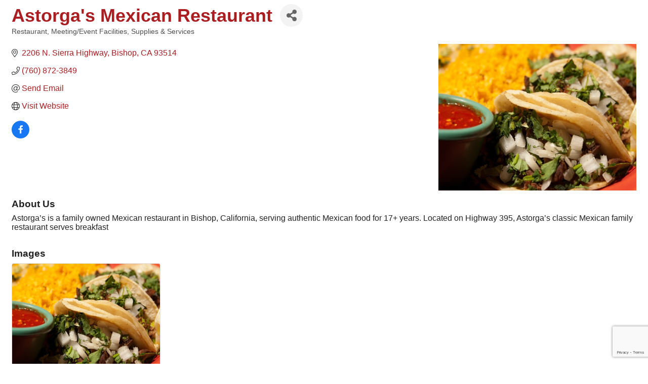

--- FILE ---
content_type: text/html; charset=utf-8
request_url: https://www.google.com/recaptcha/enterprise/anchor?ar=1&k=6LfI_T8rAAAAAMkWHrLP_GfSf3tLy9tKa839wcWa&co=aHR0cHM6Ly9tZW1iZXJzLmJpc2hvcGNoYW1iZXJvZmNvbW1lcmNlLmNvbTo0NDM.&hl=en&v=PoyoqOPhxBO7pBk68S4YbpHZ&size=invisible&anchor-ms=20000&execute-ms=30000&cb=1lbicdwobmp7
body_size: 48921
content:
<!DOCTYPE HTML><html dir="ltr" lang="en"><head><meta http-equiv="Content-Type" content="text/html; charset=UTF-8">
<meta http-equiv="X-UA-Compatible" content="IE=edge">
<title>reCAPTCHA</title>
<style type="text/css">
/* cyrillic-ext */
@font-face {
  font-family: 'Roboto';
  font-style: normal;
  font-weight: 400;
  font-stretch: 100%;
  src: url(//fonts.gstatic.com/s/roboto/v48/KFO7CnqEu92Fr1ME7kSn66aGLdTylUAMa3GUBHMdazTgWw.woff2) format('woff2');
  unicode-range: U+0460-052F, U+1C80-1C8A, U+20B4, U+2DE0-2DFF, U+A640-A69F, U+FE2E-FE2F;
}
/* cyrillic */
@font-face {
  font-family: 'Roboto';
  font-style: normal;
  font-weight: 400;
  font-stretch: 100%;
  src: url(//fonts.gstatic.com/s/roboto/v48/KFO7CnqEu92Fr1ME7kSn66aGLdTylUAMa3iUBHMdazTgWw.woff2) format('woff2');
  unicode-range: U+0301, U+0400-045F, U+0490-0491, U+04B0-04B1, U+2116;
}
/* greek-ext */
@font-face {
  font-family: 'Roboto';
  font-style: normal;
  font-weight: 400;
  font-stretch: 100%;
  src: url(//fonts.gstatic.com/s/roboto/v48/KFO7CnqEu92Fr1ME7kSn66aGLdTylUAMa3CUBHMdazTgWw.woff2) format('woff2');
  unicode-range: U+1F00-1FFF;
}
/* greek */
@font-face {
  font-family: 'Roboto';
  font-style: normal;
  font-weight: 400;
  font-stretch: 100%;
  src: url(//fonts.gstatic.com/s/roboto/v48/KFO7CnqEu92Fr1ME7kSn66aGLdTylUAMa3-UBHMdazTgWw.woff2) format('woff2');
  unicode-range: U+0370-0377, U+037A-037F, U+0384-038A, U+038C, U+038E-03A1, U+03A3-03FF;
}
/* math */
@font-face {
  font-family: 'Roboto';
  font-style: normal;
  font-weight: 400;
  font-stretch: 100%;
  src: url(//fonts.gstatic.com/s/roboto/v48/KFO7CnqEu92Fr1ME7kSn66aGLdTylUAMawCUBHMdazTgWw.woff2) format('woff2');
  unicode-range: U+0302-0303, U+0305, U+0307-0308, U+0310, U+0312, U+0315, U+031A, U+0326-0327, U+032C, U+032F-0330, U+0332-0333, U+0338, U+033A, U+0346, U+034D, U+0391-03A1, U+03A3-03A9, U+03B1-03C9, U+03D1, U+03D5-03D6, U+03F0-03F1, U+03F4-03F5, U+2016-2017, U+2034-2038, U+203C, U+2040, U+2043, U+2047, U+2050, U+2057, U+205F, U+2070-2071, U+2074-208E, U+2090-209C, U+20D0-20DC, U+20E1, U+20E5-20EF, U+2100-2112, U+2114-2115, U+2117-2121, U+2123-214F, U+2190, U+2192, U+2194-21AE, U+21B0-21E5, U+21F1-21F2, U+21F4-2211, U+2213-2214, U+2216-22FF, U+2308-230B, U+2310, U+2319, U+231C-2321, U+2336-237A, U+237C, U+2395, U+239B-23B7, U+23D0, U+23DC-23E1, U+2474-2475, U+25AF, U+25B3, U+25B7, U+25BD, U+25C1, U+25CA, U+25CC, U+25FB, U+266D-266F, U+27C0-27FF, U+2900-2AFF, U+2B0E-2B11, U+2B30-2B4C, U+2BFE, U+3030, U+FF5B, U+FF5D, U+1D400-1D7FF, U+1EE00-1EEFF;
}
/* symbols */
@font-face {
  font-family: 'Roboto';
  font-style: normal;
  font-weight: 400;
  font-stretch: 100%;
  src: url(//fonts.gstatic.com/s/roboto/v48/KFO7CnqEu92Fr1ME7kSn66aGLdTylUAMaxKUBHMdazTgWw.woff2) format('woff2');
  unicode-range: U+0001-000C, U+000E-001F, U+007F-009F, U+20DD-20E0, U+20E2-20E4, U+2150-218F, U+2190, U+2192, U+2194-2199, U+21AF, U+21E6-21F0, U+21F3, U+2218-2219, U+2299, U+22C4-22C6, U+2300-243F, U+2440-244A, U+2460-24FF, U+25A0-27BF, U+2800-28FF, U+2921-2922, U+2981, U+29BF, U+29EB, U+2B00-2BFF, U+4DC0-4DFF, U+FFF9-FFFB, U+10140-1018E, U+10190-1019C, U+101A0, U+101D0-101FD, U+102E0-102FB, U+10E60-10E7E, U+1D2C0-1D2D3, U+1D2E0-1D37F, U+1F000-1F0FF, U+1F100-1F1AD, U+1F1E6-1F1FF, U+1F30D-1F30F, U+1F315, U+1F31C, U+1F31E, U+1F320-1F32C, U+1F336, U+1F378, U+1F37D, U+1F382, U+1F393-1F39F, U+1F3A7-1F3A8, U+1F3AC-1F3AF, U+1F3C2, U+1F3C4-1F3C6, U+1F3CA-1F3CE, U+1F3D4-1F3E0, U+1F3ED, U+1F3F1-1F3F3, U+1F3F5-1F3F7, U+1F408, U+1F415, U+1F41F, U+1F426, U+1F43F, U+1F441-1F442, U+1F444, U+1F446-1F449, U+1F44C-1F44E, U+1F453, U+1F46A, U+1F47D, U+1F4A3, U+1F4B0, U+1F4B3, U+1F4B9, U+1F4BB, U+1F4BF, U+1F4C8-1F4CB, U+1F4D6, U+1F4DA, U+1F4DF, U+1F4E3-1F4E6, U+1F4EA-1F4ED, U+1F4F7, U+1F4F9-1F4FB, U+1F4FD-1F4FE, U+1F503, U+1F507-1F50B, U+1F50D, U+1F512-1F513, U+1F53E-1F54A, U+1F54F-1F5FA, U+1F610, U+1F650-1F67F, U+1F687, U+1F68D, U+1F691, U+1F694, U+1F698, U+1F6AD, U+1F6B2, U+1F6B9-1F6BA, U+1F6BC, U+1F6C6-1F6CF, U+1F6D3-1F6D7, U+1F6E0-1F6EA, U+1F6F0-1F6F3, U+1F6F7-1F6FC, U+1F700-1F7FF, U+1F800-1F80B, U+1F810-1F847, U+1F850-1F859, U+1F860-1F887, U+1F890-1F8AD, U+1F8B0-1F8BB, U+1F8C0-1F8C1, U+1F900-1F90B, U+1F93B, U+1F946, U+1F984, U+1F996, U+1F9E9, U+1FA00-1FA6F, U+1FA70-1FA7C, U+1FA80-1FA89, U+1FA8F-1FAC6, U+1FACE-1FADC, U+1FADF-1FAE9, U+1FAF0-1FAF8, U+1FB00-1FBFF;
}
/* vietnamese */
@font-face {
  font-family: 'Roboto';
  font-style: normal;
  font-weight: 400;
  font-stretch: 100%;
  src: url(//fonts.gstatic.com/s/roboto/v48/KFO7CnqEu92Fr1ME7kSn66aGLdTylUAMa3OUBHMdazTgWw.woff2) format('woff2');
  unicode-range: U+0102-0103, U+0110-0111, U+0128-0129, U+0168-0169, U+01A0-01A1, U+01AF-01B0, U+0300-0301, U+0303-0304, U+0308-0309, U+0323, U+0329, U+1EA0-1EF9, U+20AB;
}
/* latin-ext */
@font-face {
  font-family: 'Roboto';
  font-style: normal;
  font-weight: 400;
  font-stretch: 100%;
  src: url(//fonts.gstatic.com/s/roboto/v48/KFO7CnqEu92Fr1ME7kSn66aGLdTylUAMa3KUBHMdazTgWw.woff2) format('woff2');
  unicode-range: U+0100-02BA, U+02BD-02C5, U+02C7-02CC, U+02CE-02D7, U+02DD-02FF, U+0304, U+0308, U+0329, U+1D00-1DBF, U+1E00-1E9F, U+1EF2-1EFF, U+2020, U+20A0-20AB, U+20AD-20C0, U+2113, U+2C60-2C7F, U+A720-A7FF;
}
/* latin */
@font-face {
  font-family: 'Roboto';
  font-style: normal;
  font-weight: 400;
  font-stretch: 100%;
  src: url(//fonts.gstatic.com/s/roboto/v48/KFO7CnqEu92Fr1ME7kSn66aGLdTylUAMa3yUBHMdazQ.woff2) format('woff2');
  unicode-range: U+0000-00FF, U+0131, U+0152-0153, U+02BB-02BC, U+02C6, U+02DA, U+02DC, U+0304, U+0308, U+0329, U+2000-206F, U+20AC, U+2122, U+2191, U+2193, U+2212, U+2215, U+FEFF, U+FFFD;
}
/* cyrillic-ext */
@font-face {
  font-family: 'Roboto';
  font-style: normal;
  font-weight: 500;
  font-stretch: 100%;
  src: url(//fonts.gstatic.com/s/roboto/v48/KFO7CnqEu92Fr1ME7kSn66aGLdTylUAMa3GUBHMdazTgWw.woff2) format('woff2');
  unicode-range: U+0460-052F, U+1C80-1C8A, U+20B4, U+2DE0-2DFF, U+A640-A69F, U+FE2E-FE2F;
}
/* cyrillic */
@font-face {
  font-family: 'Roboto';
  font-style: normal;
  font-weight: 500;
  font-stretch: 100%;
  src: url(//fonts.gstatic.com/s/roboto/v48/KFO7CnqEu92Fr1ME7kSn66aGLdTylUAMa3iUBHMdazTgWw.woff2) format('woff2');
  unicode-range: U+0301, U+0400-045F, U+0490-0491, U+04B0-04B1, U+2116;
}
/* greek-ext */
@font-face {
  font-family: 'Roboto';
  font-style: normal;
  font-weight: 500;
  font-stretch: 100%;
  src: url(//fonts.gstatic.com/s/roboto/v48/KFO7CnqEu92Fr1ME7kSn66aGLdTylUAMa3CUBHMdazTgWw.woff2) format('woff2');
  unicode-range: U+1F00-1FFF;
}
/* greek */
@font-face {
  font-family: 'Roboto';
  font-style: normal;
  font-weight: 500;
  font-stretch: 100%;
  src: url(//fonts.gstatic.com/s/roboto/v48/KFO7CnqEu92Fr1ME7kSn66aGLdTylUAMa3-UBHMdazTgWw.woff2) format('woff2');
  unicode-range: U+0370-0377, U+037A-037F, U+0384-038A, U+038C, U+038E-03A1, U+03A3-03FF;
}
/* math */
@font-face {
  font-family: 'Roboto';
  font-style: normal;
  font-weight: 500;
  font-stretch: 100%;
  src: url(//fonts.gstatic.com/s/roboto/v48/KFO7CnqEu92Fr1ME7kSn66aGLdTylUAMawCUBHMdazTgWw.woff2) format('woff2');
  unicode-range: U+0302-0303, U+0305, U+0307-0308, U+0310, U+0312, U+0315, U+031A, U+0326-0327, U+032C, U+032F-0330, U+0332-0333, U+0338, U+033A, U+0346, U+034D, U+0391-03A1, U+03A3-03A9, U+03B1-03C9, U+03D1, U+03D5-03D6, U+03F0-03F1, U+03F4-03F5, U+2016-2017, U+2034-2038, U+203C, U+2040, U+2043, U+2047, U+2050, U+2057, U+205F, U+2070-2071, U+2074-208E, U+2090-209C, U+20D0-20DC, U+20E1, U+20E5-20EF, U+2100-2112, U+2114-2115, U+2117-2121, U+2123-214F, U+2190, U+2192, U+2194-21AE, U+21B0-21E5, U+21F1-21F2, U+21F4-2211, U+2213-2214, U+2216-22FF, U+2308-230B, U+2310, U+2319, U+231C-2321, U+2336-237A, U+237C, U+2395, U+239B-23B7, U+23D0, U+23DC-23E1, U+2474-2475, U+25AF, U+25B3, U+25B7, U+25BD, U+25C1, U+25CA, U+25CC, U+25FB, U+266D-266F, U+27C0-27FF, U+2900-2AFF, U+2B0E-2B11, U+2B30-2B4C, U+2BFE, U+3030, U+FF5B, U+FF5D, U+1D400-1D7FF, U+1EE00-1EEFF;
}
/* symbols */
@font-face {
  font-family: 'Roboto';
  font-style: normal;
  font-weight: 500;
  font-stretch: 100%;
  src: url(//fonts.gstatic.com/s/roboto/v48/KFO7CnqEu92Fr1ME7kSn66aGLdTylUAMaxKUBHMdazTgWw.woff2) format('woff2');
  unicode-range: U+0001-000C, U+000E-001F, U+007F-009F, U+20DD-20E0, U+20E2-20E4, U+2150-218F, U+2190, U+2192, U+2194-2199, U+21AF, U+21E6-21F0, U+21F3, U+2218-2219, U+2299, U+22C4-22C6, U+2300-243F, U+2440-244A, U+2460-24FF, U+25A0-27BF, U+2800-28FF, U+2921-2922, U+2981, U+29BF, U+29EB, U+2B00-2BFF, U+4DC0-4DFF, U+FFF9-FFFB, U+10140-1018E, U+10190-1019C, U+101A0, U+101D0-101FD, U+102E0-102FB, U+10E60-10E7E, U+1D2C0-1D2D3, U+1D2E0-1D37F, U+1F000-1F0FF, U+1F100-1F1AD, U+1F1E6-1F1FF, U+1F30D-1F30F, U+1F315, U+1F31C, U+1F31E, U+1F320-1F32C, U+1F336, U+1F378, U+1F37D, U+1F382, U+1F393-1F39F, U+1F3A7-1F3A8, U+1F3AC-1F3AF, U+1F3C2, U+1F3C4-1F3C6, U+1F3CA-1F3CE, U+1F3D4-1F3E0, U+1F3ED, U+1F3F1-1F3F3, U+1F3F5-1F3F7, U+1F408, U+1F415, U+1F41F, U+1F426, U+1F43F, U+1F441-1F442, U+1F444, U+1F446-1F449, U+1F44C-1F44E, U+1F453, U+1F46A, U+1F47D, U+1F4A3, U+1F4B0, U+1F4B3, U+1F4B9, U+1F4BB, U+1F4BF, U+1F4C8-1F4CB, U+1F4D6, U+1F4DA, U+1F4DF, U+1F4E3-1F4E6, U+1F4EA-1F4ED, U+1F4F7, U+1F4F9-1F4FB, U+1F4FD-1F4FE, U+1F503, U+1F507-1F50B, U+1F50D, U+1F512-1F513, U+1F53E-1F54A, U+1F54F-1F5FA, U+1F610, U+1F650-1F67F, U+1F687, U+1F68D, U+1F691, U+1F694, U+1F698, U+1F6AD, U+1F6B2, U+1F6B9-1F6BA, U+1F6BC, U+1F6C6-1F6CF, U+1F6D3-1F6D7, U+1F6E0-1F6EA, U+1F6F0-1F6F3, U+1F6F7-1F6FC, U+1F700-1F7FF, U+1F800-1F80B, U+1F810-1F847, U+1F850-1F859, U+1F860-1F887, U+1F890-1F8AD, U+1F8B0-1F8BB, U+1F8C0-1F8C1, U+1F900-1F90B, U+1F93B, U+1F946, U+1F984, U+1F996, U+1F9E9, U+1FA00-1FA6F, U+1FA70-1FA7C, U+1FA80-1FA89, U+1FA8F-1FAC6, U+1FACE-1FADC, U+1FADF-1FAE9, U+1FAF0-1FAF8, U+1FB00-1FBFF;
}
/* vietnamese */
@font-face {
  font-family: 'Roboto';
  font-style: normal;
  font-weight: 500;
  font-stretch: 100%;
  src: url(//fonts.gstatic.com/s/roboto/v48/KFO7CnqEu92Fr1ME7kSn66aGLdTylUAMa3OUBHMdazTgWw.woff2) format('woff2');
  unicode-range: U+0102-0103, U+0110-0111, U+0128-0129, U+0168-0169, U+01A0-01A1, U+01AF-01B0, U+0300-0301, U+0303-0304, U+0308-0309, U+0323, U+0329, U+1EA0-1EF9, U+20AB;
}
/* latin-ext */
@font-face {
  font-family: 'Roboto';
  font-style: normal;
  font-weight: 500;
  font-stretch: 100%;
  src: url(//fonts.gstatic.com/s/roboto/v48/KFO7CnqEu92Fr1ME7kSn66aGLdTylUAMa3KUBHMdazTgWw.woff2) format('woff2');
  unicode-range: U+0100-02BA, U+02BD-02C5, U+02C7-02CC, U+02CE-02D7, U+02DD-02FF, U+0304, U+0308, U+0329, U+1D00-1DBF, U+1E00-1E9F, U+1EF2-1EFF, U+2020, U+20A0-20AB, U+20AD-20C0, U+2113, U+2C60-2C7F, U+A720-A7FF;
}
/* latin */
@font-face {
  font-family: 'Roboto';
  font-style: normal;
  font-weight: 500;
  font-stretch: 100%;
  src: url(//fonts.gstatic.com/s/roboto/v48/KFO7CnqEu92Fr1ME7kSn66aGLdTylUAMa3yUBHMdazQ.woff2) format('woff2');
  unicode-range: U+0000-00FF, U+0131, U+0152-0153, U+02BB-02BC, U+02C6, U+02DA, U+02DC, U+0304, U+0308, U+0329, U+2000-206F, U+20AC, U+2122, U+2191, U+2193, U+2212, U+2215, U+FEFF, U+FFFD;
}
/* cyrillic-ext */
@font-face {
  font-family: 'Roboto';
  font-style: normal;
  font-weight: 900;
  font-stretch: 100%;
  src: url(//fonts.gstatic.com/s/roboto/v48/KFO7CnqEu92Fr1ME7kSn66aGLdTylUAMa3GUBHMdazTgWw.woff2) format('woff2');
  unicode-range: U+0460-052F, U+1C80-1C8A, U+20B4, U+2DE0-2DFF, U+A640-A69F, U+FE2E-FE2F;
}
/* cyrillic */
@font-face {
  font-family: 'Roboto';
  font-style: normal;
  font-weight: 900;
  font-stretch: 100%;
  src: url(//fonts.gstatic.com/s/roboto/v48/KFO7CnqEu92Fr1ME7kSn66aGLdTylUAMa3iUBHMdazTgWw.woff2) format('woff2');
  unicode-range: U+0301, U+0400-045F, U+0490-0491, U+04B0-04B1, U+2116;
}
/* greek-ext */
@font-face {
  font-family: 'Roboto';
  font-style: normal;
  font-weight: 900;
  font-stretch: 100%;
  src: url(//fonts.gstatic.com/s/roboto/v48/KFO7CnqEu92Fr1ME7kSn66aGLdTylUAMa3CUBHMdazTgWw.woff2) format('woff2');
  unicode-range: U+1F00-1FFF;
}
/* greek */
@font-face {
  font-family: 'Roboto';
  font-style: normal;
  font-weight: 900;
  font-stretch: 100%;
  src: url(//fonts.gstatic.com/s/roboto/v48/KFO7CnqEu92Fr1ME7kSn66aGLdTylUAMa3-UBHMdazTgWw.woff2) format('woff2');
  unicode-range: U+0370-0377, U+037A-037F, U+0384-038A, U+038C, U+038E-03A1, U+03A3-03FF;
}
/* math */
@font-face {
  font-family: 'Roboto';
  font-style: normal;
  font-weight: 900;
  font-stretch: 100%;
  src: url(//fonts.gstatic.com/s/roboto/v48/KFO7CnqEu92Fr1ME7kSn66aGLdTylUAMawCUBHMdazTgWw.woff2) format('woff2');
  unicode-range: U+0302-0303, U+0305, U+0307-0308, U+0310, U+0312, U+0315, U+031A, U+0326-0327, U+032C, U+032F-0330, U+0332-0333, U+0338, U+033A, U+0346, U+034D, U+0391-03A1, U+03A3-03A9, U+03B1-03C9, U+03D1, U+03D5-03D6, U+03F0-03F1, U+03F4-03F5, U+2016-2017, U+2034-2038, U+203C, U+2040, U+2043, U+2047, U+2050, U+2057, U+205F, U+2070-2071, U+2074-208E, U+2090-209C, U+20D0-20DC, U+20E1, U+20E5-20EF, U+2100-2112, U+2114-2115, U+2117-2121, U+2123-214F, U+2190, U+2192, U+2194-21AE, U+21B0-21E5, U+21F1-21F2, U+21F4-2211, U+2213-2214, U+2216-22FF, U+2308-230B, U+2310, U+2319, U+231C-2321, U+2336-237A, U+237C, U+2395, U+239B-23B7, U+23D0, U+23DC-23E1, U+2474-2475, U+25AF, U+25B3, U+25B7, U+25BD, U+25C1, U+25CA, U+25CC, U+25FB, U+266D-266F, U+27C0-27FF, U+2900-2AFF, U+2B0E-2B11, U+2B30-2B4C, U+2BFE, U+3030, U+FF5B, U+FF5D, U+1D400-1D7FF, U+1EE00-1EEFF;
}
/* symbols */
@font-face {
  font-family: 'Roboto';
  font-style: normal;
  font-weight: 900;
  font-stretch: 100%;
  src: url(//fonts.gstatic.com/s/roboto/v48/KFO7CnqEu92Fr1ME7kSn66aGLdTylUAMaxKUBHMdazTgWw.woff2) format('woff2');
  unicode-range: U+0001-000C, U+000E-001F, U+007F-009F, U+20DD-20E0, U+20E2-20E4, U+2150-218F, U+2190, U+2192, U+2194-2199, U+21AF, U+21E6-21F0, U+21F3, U+2218-2219, U+2299, U+22C4-22C6, U+2300-243F, U+2440-244A, U+2460-24FF, U+25A0-27BF, U+2800-28FF, U+2921-2922, U+2981, U+29BF, U+29EB, U+2B00-2BFF, U+4DC0-4DFF, U+FFF9-FFFB, U+10140-1018E, U+10190-1019C, U+101A0, U+101D0-101FD, U+102E0-102FB, U+10E60-10E7E, U+1D2C0-1D2D3, U+1D2E0-1D37F, U+1F000-1F0FF, U+1F100-1F1AD, U+1F1E6-1F1FF, U+1F30D-1F30F, U+1F315, U+1F31C, U+1F31E, U+1F320-1F32C, U+1F336, U+1F378, U+1F37D, U+1F382, U+1F393-1F39F, U+1F3A7-1F3A8, U+1F3AC-1F3AF, U+1F3C2, U+1F3C4-1F3C6, U+1F3CA-1F3CE, U+1F3D4-1F3E0, U+1F3ED, U+1F3F1-1F3F3, U+1F3F5-1F3F7, U+1F408, U+1F415, U+1F41F, U+1F426, U+1F43F, U+1F441-1F442, U+1F444, U+1F446-1F449, U+1F44C-1F44E, U+1F453, U+1F46A, U+1F47D, U+1F4A3, U+1F4B0, U+1F4B3, U+1F4B9, U+1F4BB, U+1F4BF, U+1F4C8-1F4CB, U+1F4D6, U+1F4DA, U+1F4DF, U+1F4E3-1F4E6, U+1F4EA-1F4ED, U+1F4F7, U+1F4F9-1F4FB, U+1F4FD-1F4FE, U+1F503, U+1F507-1F50B, U+1F50D, U+1F512-1F513, U+1F53E-1F54A, U+1F54F-1F5FA, U+1F610, U+1F650-1F67F, U+1F687, U+1F68D, U+1F691, U+1F694, U+1F698, U+1F6AD, U+1F6B2, U+1F6B9-1F6BA, U+1F6BC, U+1F6C6-1F6CF, U+1F6D3-1F6D7, U+1F6E0-1F6EA, U+1F6F0-1F6F3, U+1F6F7-1F6FC, U+1F700-1F7FF, U+1F800-1F80B, U+1F810-1F847, U+1F850-1F859, U+1F860-1F887, U+1F890-1F8AD, U+1F8B0-1F8BB, U+1F8C0-1F8C1, U+1F900-1F90B, U+1F93B, U+1F946, U+1F984, U+1F996, U+1F9E9, U+1FA00-1FA6F, U+1FA70-1FA7C, U+1FA80-1FA89, U+1FA8F-1FAC6, U+1FACE-1FADC, U+1FADF-1FAE9, U+1FAF0-1FAF8, U+1FB00-1FBFF;
}
/* vietnamese */
@font-face {
  font-family: 'Roboto';
  font-style: normal;
  font-weight: 900;
  font-stretch: 100%;
  src: url(//fonts.gstatic.com/s/roboto/v48/KFO7CnqEu92Fr1ME7kSn66aGLdTylUAMa3OUBHMdazTgWw.woff2) format('woff2');
  unicode-range: U+0102-0103, U+0110-0111, U+0128-0129, U+0168-0169, U+01A0-01A1, U+01AF-01B0, U+0300-0301, U+0303-0304, U+0308-0309, U+0323, U+0329, U+1EA0-1EF9, U+20AB;
}
/* latin-ext */
@font-face {
  font-family: 'Roboto';
  font-style: normal;
  font-weight: 900;
  font-stretch: 100%;
  src: url(//fonts.gstatic.com/s/roboto/v48/KFO7CnqEu92Fr1ME7kSn66aGLdTylUAMa3KUBHMdazTgWw.woff2) format('woff2');
  unicode-range: U+0100-02BA, U+02BD-02C5, U+02C7-02CC, U+02CE-02D7, U+02DD-02FF, U+0304, U+0308, U+0329, U+1D00-1DBF, U+1E00-1E9F, U+1EF2-1EFF, U+2020, U+20A0-20AB, U+20AD-20C0, U+2113, U+2C60-2C7F, U+A720-A7FF;
}
/* latin */
@font-face {
  font-family: 'Roboto';
  font-style: normal;
  font-weight: 900;
  font-stretch: 100%;
  src: url(//fonts.gstatic.com/s/roboto/v48/KFO7CnqEu92Fr1ME7kSn66aGLdTylUAMa3yUBHMdazQ.woff2) format('woff2');
  unicode-range: U+0000-00FF, U+0131, U+0152-0153, U+02BB-02BC, U+02C6, U+02DA, U+02DC, U+0304, U+0308, U+0329, U+2000-206F, U+20AC, U+2122, U+2191, U+2193, U+2212, U+2215, U+FEFF, U+FFFD;
}

</style>
<link rel="stylesheet" type="text/css" href="https://www.gstatic.com/recaptcha/releases/PoyoqOPhxBO7pBk68S4YbpHZ/styles__ltr.css">
<script nonce="OdO_5y_yG9bm1Aj76s8fEw" type="text/javascript">window['__recaptcha_api'] = 'https://www.google.com/recaptcha/enterprise/';</script>
<script type="text/javascript" src="https://www.gstatic.com/recaptcha/releases/PoyoqOPhxBO7pBk68S4YbpHZ/recaptcha__en.js" nonce="OdO_5y_yG9bm1Aj76s8fEw">
      
    </script></head>
<body><div id="rc-anchor-alert" class="rc-anchor-alert"></div>
<input type="hidden" id="recaptcha-token" value="[base64]">
<script type="text/javascript" nonce="OdO_5y_yG9bm1Aj76s8fEw">
      recaptcha.anchor.Main.init("[\x22ainput\x22,[\x22bgdata\x22,\x22\x22,\[base64]/[base64]/[base64]/ZyhXLGgpOnEoW04sMjEsbF0sVywwKSxoKSxmYWxzZSxmYWxzZSl9Y2F0Y2goayl7RygzNTgsVyk/[base64]/[base64]/[base64]/[base64]/[base64]/[base64]/[base64]/bmV3IEJbT10oRFswXSk6dz09Mj9uZXcgQltPXShEWzBdLERbMV0pOnc9PTM/bmV3IEJbT10oRFswXSxEWzFdLERbMl0pOnc9PTQ/[base64]/[base64]/[base64]/[base64]/[base64]\\u003d\x22,\[base64]\x22,\[base64]/[base64]/Di08aw4pLMCIrUAFSwrFhw4TChQLDsxjCjUt3w40MwpA3w5VvX8KoFEfDlkjDscKiwo5HKmNowq/[base64]/QzV3w5HDmg1Bw4LCkhzCnw5fWzvCo8OWcU7CscOTWMOzwqYnwpnCkVJjwoASw7piw6HCpsOqX3/Ch8Krw4vDhDvDrsOtw4vDgMKQdMKRw7fDkzopOsOxw4ZjFkEPwprDix7DkzcJKHrClBnCglhAPsO2DQEywrcVw6tdwqTCkQfDmgbClcOcaEZOd8O/ZRHDsH0BDE0+wr/[base64]/Dh0TCsMO/ecOlw7Ivw7QLc2bCkG3DvRRHVRTCmm7DuMKNMhzDv15Qw6jCm8Ohw5TCnltXw7FVN2PCmyVlw7vDpcOyKMOqSTI1KGnCg3vCk8Ohwo/ClsOCwrvDgcO7w5ZXw6rCusORcj0FwrhTwqHCiVnDoMOZw6IsbMOQw6kbJcKSwr1Tw4YzDGfDpsKkWcOifMOmwrnDuMOSwrZISlcYw4DDmH5vRnLCrsOoOCtxwrfChcK1woQFZ8OAHkVjOcKyDsOmwpfClcOhLcOWw5zDpsKxWcK4CsOadwV5w4Y/Twc7YsOiL2pBcQjCssKIw7QQfUFdAsKGwpnCrCgHCTB4C8Kkwo/Co8Ojw7XDrMKYPsOKw7nDmcK5fVDCvcO0w7nCtcKmwpRgZcKawrzCjz/DmGfCrMOsw43DqUPDgUoeLGoww4s5AcOiFMK2wodzw6Yrwq/[base64]/ChlPCisOfU2whJMKENMOYLA4qOMO3FcOPEcKUdcOdTypCGgEBQ8ONJyQceR7DlxNsw6F8bxxcU8OCHj7DpnIAw5wxw4QCcC90wp3Dg8KmajNuw4x8wohpw67DmmTCvlnDlcOfSDrClTjCvcO4JMO/[base64]/[base64]/Dmz8yD0wjUFMMw4lVw7PCqQbDp8KtelAEEAnDosKew5Ufw7JeQiTCp8OswpPDgcOrwqnChS7DgcO+w60jwpnDi8Kpw702OSXDmMK5Z8KZOMKGTMK7DsOqK8KCdQ5yYwLCiEXCt8OHd07CiMKMw53CnMOow5rCuTzCsCA/w57CnVgacyHDvncxw4zCpX7Dv0AbOirDiQldKcKmw6YjPk3DvsKiDsObw4HCvMO5w6zDrcOdwrwswpcGwrvCnA0TM2IFCcKXwrhuw5t4wqkqwovCkcOzMsK/D8OofXdqUFIewptaL8KmPcOIT8Oqw6Yqw5o1w7DCswpwbcOww6LDpMK5woAAwobCo3vDisKZYMKFGUAURHvCqsOKw7/DrMKYwqPCgTzDl0I4wrszfcK2wpXDpBTCosOMc8K9WmHDr8KYeRhww6XCrsOyHEXDhUtjwpvDsFc+A2l4FW5DwqB/URRFwrPCuC1NTU/[base64]/DgVxtOMOaAjLDrXTClcO5JGkcwoJYH8OfwpnCnVtXVm93wrnCixDDjcKvw53Cox/CvcKaMyvDhlEaw55Ew7rCuWTDiMO7w5/CjsK0W1F5KMOmUCxuw4zDqsO4OyMqw6pOwpnCi8K6T1UeLsOOw6YhJ8KKPj5yw6PDtMOfwrhLRMOib8Kxwqo1w5UlQMO8w6MTw7jCnMOgNG/CssOnw6pSwoAlw6fCjMK7JnsUHcKXLcKGE3/[base64]/[base64]/wpjCvWtow7cdw7IAw7vCu8O1XsKVPDnDtsKlw7LClcOTKsKFTy3DozNKTMOzLWhow4zDkhbDg8Oowp58Jg8fwo4tw5HClMOCwpDDhsKvw5AHfMOFw6hiwqTCt8OoGsKJw7IKdErDnBnCvsOiw7/[base64]/w73DikPDlsO/wr/Co8O4B8KmGsKmZcKFwrHDsMO6AsONw5HCucOJwpgKQBjDjFbDuEJzw7wzFMOWw6QhdsOjw4NyM8KpIsOZw6wNw6RlBxDChMKRbAzDmjjCmA/CjcK7DMObwq8Vwr3DpS9JPBkow49YwrJ+asKxeBfDrBxHWmzDtsKVw5pgQ8K4NsK5wpokVcO7w7dzMVc1wqfDvcOYEXbDnsO/wqXDgcKPUiVOw7thEEBTIx/[base64]/w5LChcOaw57DlsOyDyYTwqbCl8OdH2pmw4vDpXA8WMKqX15KSy7Dt8O8w7nCp8OFT8OrC34iwpR0Fh3CusOBcUnCgMKnFsKCW07CtsOzJQNbZ8OwRm/CsMOqScKQwrzCphRQwpXClXQODcOcEcOFanI2wr/DvQp4w78uG1IIbUgIPcORTkBgw6Ugw7zCoRF0agrCtRzCscK1f2kLw49qw7dNMMOjJ1Vww57CkcK0w5guwpHDtnzDvcOhARUhX3AKwokfTMK8w7TDjTM4w6LClWwLfCTDv8O8w6nCqcOHwogIworDiwxMwqHCgMOZS8KnwoA/[base64]/wpI4GGdxF8OzcDvDncObLFvChsKEw6dNwrEaN8O3w4x9esO/dxhGQ8OIwqjDpT1hw5PCr0vDpGHCmzfDm8KnwqlGw5TCoSfDkStiw4EhwoHDuMOCwpUPTnrCjMKGUhl1ZUdhwohSFHPCosOCWMKQBWMSwpdiwrhMJMKXV8KIw4LDrsKbwrDCv3F/RsKcNSXCg3RzTABYwpI5SjUQDsKJI31WRH1Nfj9pSwptLsO1GRB/wobDiG/Dh8KHw5slw7rDnz3DqHtwY8K1w77CmEw5VcK/NUnCq8OEwqk2w7vCu18hwo/CpsOew63DjMOcMMKBwpXDhlR2EsODwpJawp0EwqU9MkchPRIDNcKGwqLDq8KkG8OowobCkVZyw6vCv1k1wp5ww5phw5YwD8OGNcOpwqsbbMOew7IRSCQKw7wHCUllwq4YPcOOwoHDh0HDn8Kyw6jCom3Cn3/CicOGU8KQOsKswrJjwqcpL8OVwpoRVMOrwqg4w6bCtWPDl3gqaAPDoX8KJMK8w6HDksKnWBrCt0h3w48Nw5hzw4PDjDMHD2rCucOSwp8awpvDscK2w4JqTVE9wrPDt8O0wo7DusKUwrwKTcKIw4/CrMKiacO1D8OiER1dAcOLw5XDiikdwqHCuHo2w5diw6LDvj9SS8KtG8KyY8OkecOzw70gFcOQJi7Dv8OIHsK8w5ULXmzDi8Kww4fDkz7Cq1QGejFcPXc0wq/Cux3Dr1LDssKgHy7DjFrDs03ClU7ChsKKwrxQwpwTLh5bwqrCu1AWw6bDksOAwo7DuWI2w5zDmWI2GHZ2w6R2bcK5wrfDqkXDpEXDusONw6IZw4RAU8Okw6/[base64]/CkH/DuxHCn8K1NcOTwpN8W8OeFMKZP8ODJMKGdgfCjBlgC8KpOcK1CVMSwrrCtMOTw54gXsOBWjrCp8Ocw4XCtgEDesOmw7d0w5E5wrHDsGVHTcK/[base64]/[base64]/CrMOzfMOTMMKywqjCkMKvFcK1wrBpwqLDj8KvcBEmwqrDhmdowpIDAnpjwp7DjAfChE7DiMOTdiTCmcODdkU2Jysqwo0TKR0lXcO8Qw9nH0oyHxBgZcOcPMOuLcK/MMKrwqYMFsOXfsOzWGnDtMO0XCLCmi/DgsO2a8OPQWByZ8K2aALCqMOCfsO3w7pufMOFREnCsjgZQMKZwrzDmk7DhsKuKgkdQTXDmyxdw7E3f8KSw4rDgTZqwrwgwr/DiSrDsFHCq2LDt8KAwo9+MsK9OMKTw792w43Cvg3CtcOOw6HCqsKFK8OFX8OBJhAcwpTCjxDDnD/Djnh+w6dVw4jCvMOSw71+F8KLecO3w4fDvcKkWsKNwr/[base64]/Dn8OUw6zCnCHCimjDssOLST/[base64]/DhcKqFwTCvMK2woXDgFwSwqbDjHHDj8K6wq/Cl03CvGsPA0Abw5fDqVrChVhDUsOKwoQmBRvDthcRTsOLw4bDj0NawoLCtsKLWjnCj2fCs8KIVMO2SUjDqsO8NxwofWkMUm8Fwo7CoBfCkTBfw5fCsy/ChF1ZAsKYwoTChGHDg1wjw57Dm8OSGj7CoMO0V8OEPk0YXjXDvCh/wqI6wpTDsC/DkXECwpHDssKiY8KjL8KHw7/[base64]/w7MWw5XCgmwUw71SBSZwOMKVJD/CgsKyw7vDuT/Cgjk+BzwWIMOARsKiwrrDvQNla1PCr8OUKcO1GmJxCwlRwqjClQ4jAXEaw67Dl8OHwp17wonDuGASf1oJwqzDlHZFwrfCqsKTw5QOw7FzC0DDssKVRcKXw75/LcOow6RGMgrDqsOKI8OpbMOFRj3CrkXCuwLDj0XCtMKvBcKhJsOiAFnDmx7DjSLDtMOqwp3ChcKmw7gDd8Ojw69GMgfDoVTCm0DDlmzDqS0WN1zCnsOUw5fCvsKjwr3Cpz5yF13Dk1tlVMOjwqTCp8K9w5/CqinCjksxCWBVdFlZAVzDrh7DisObwr7Cr8O7LcOEwrTDi8OjV1vDlGLDpXjDvsOsBMOkw5fCucKww4zCv8KMRyhcwqJzwpvDhwsowpLCk8Ouw6czw4lxwpvCrMKjeCTDv07DucOKwoIow6dMZsKAw6vClk/[base64]/DmDjDkVc2w55DwpHDocKWwosAGcKRwqpqw5FecDIvw4d1Akoaw7TDrlXDmsOdD8OeHsO7GkA9RD1kwo/ClsO1wptsW8Ohw7Yxw4FKw7jCrMOAHiJuNQDDj8OFw53ClxjDq8OWfsK8CcOZfTnCg8KvfcO3K8KfWybDjhADVV/CrcOiH8Kzw67CmMKWNcOUw4Ysw6sEwp3DnRwiUR3DgzLCsiATT8OfVcKRDMO1F8Kpc8Kmw7ENwpvDsA7CvsKNc8OTw6PDrlbCh8OZwo9TUmlTw54xw5/DhAXCti7ChQsdEsKQQsOWw5YDX8Kfw4A+FkDDkDBbw6zDqHTDiHV2FzPDjsODTcOMB8O1woY5w4dZPcKEFmNfwpjDg8OXw7LCt8KZNHQGPcOndMKKw6HDkMOWFcKqPcKWwqdnOMOzScOcUMOKHsOzTsO5wp/[base64]/[base64]/DucKgwogVw4VBwpEhTcOswoxjw4nCocKEMcKnMhnCncKwwpfDtsKAZsOdP8O0w7U5wrk3Z2g2wqHDi8OwwrjCuQ7DiMO9w5Ynw4DCtEDDnB1VfsOpw7bDjh1CcF7CugNqPcKpCsKMP8K2L07Dgi9Ywo/Co8OcGhXCuGokI8KzPMOHw7wFC3zCoz1gwqLDnjJGwoHCkwoFXMOib8OyQ23CvMOpwqXDrCrCg3MvDsKow5PDg8OALR3CosKrC8OPw4Ubf2fDvXsaw4DDqWsNw41vwrJbwqLCtsK/wqjCvREewr/[base64]/[base64]/bsKIw4zDqcKyK8K4QkPDiMOXZ8OIJcKCEFDCsMOuw4bCmgfDqylawokrRMK6woAdwrLCtsOoGRbCmsOuwoRRLBJcw49gZxNsw5hlcsKEwrLDmsOwO3c1El/[base64]/w7tpZHZMw6lrFcOpC2Y7w6jCoCLDqMKfwp5KwprDiMO2woTCnQNAO8KSwpTCg8KeQcKZKx/CtxfCtE7DosOoKcKxw60+wqXDnBk/wp9QwonCpE0gw5rDtWXDsMORwqbDq8KoC8KgVGsqw7nDpSMVEcKKwrdUwrFcw5tsMQk3VsK7w6FnZi1+w5IWw4/DgiwFRMO1dzFSJm/Cr1vCvw13wp0iw5HDrsK8CcK+dk8EesOKNMOGwrgjwq08OQ3Cl3p0BcK+E0LCrRbCusOMwpQMEcKDEMODw5hTw5ZMwrXDuS9/wos/[base64]/CoGxvK8OCwrE1QsOiw7FHRG1fCsORT8KYFGjDnCdowoBNw6/DicKLw6gjUsO8w6/CocOtwpDDoEDDlHVswqXClMK5wrvDoMO7UcK1wqEaBmlhbcOBw7/CkgkYMEnCncKhXltHwrTDtRdAwrdEdMK8MMK5S8OdUkk4DMOkw7TClF86wrgwasK7wrI/[base64]/CgRF+RMOxw4/CnhPCncORYcKpZcOjw5ARw61lPmIlw5LCjCbCgcOkHsKNw7NIw5xcDsOPwqJ7wp/DiyhDFT0MRDZ3w4NjXMOqw4dxw5TDlsO0w6sMw5HDuGTCkcKtwofDk2TDlSUmwqscLX7CsFlMw6/[base64]/DnsOTw5gKw7LDgMO1woJmEyshwp/Dt8OVY0rDl8OMTcK0wr8AGsOFbUMTTzPDncK4CsK2w6TClsOYZlnCtwvDrXbCpwx6bsO0KcO8w4/DicKuw7MdwrxGaDxCNcOmwpVbPcOyUknCr8Kgc1DDuD0Zckp1B3LCjsKGwqQgWibCtsKAV0fDkx3CvMKtw4dhEsOsw63CuMKzUsKORkvCjcOPw4ESw5vDisKgwovCjQHCmkw0wpoDwq42wpbCjsOAwqfDl8O/[base64]/EsK7wqPDh8OAwokQV8Kuw4plwp3CkWnChMOXwpLCscKPw4dGNMKtVcK9wo7DqxfCrMKswq4iEFsLN2rCpsKhQG4fLcOCdVjCjcOzwpTCrgEVw7/DqnTCt1fCvDdTFsKjwonCqFhaw5bCr2how4HCj33CiMOXO0Q2w5nCocK2w7TDjnrCrsOgAcOyWAEMTSZdSsK7wpPDjl9aHRnDrMO1wp/DrMKuOsKYw71bMQbCtcOfRHEZwrfClsOgw4Vqw5oYw4PChMKkQl4GRMOAFsOww4vCp8OXR8Kaw4gPIcKOwqrDiyRVWcKQbMOOE8O8dcKEazrCssOYXnozCjVqw6xqFg4EPcKUwo8cSAhIwpwlw73Cm1/DmE9yw5h9dRbDtMKrwpUrTcOuw48fw63DtVPDoW8iP1HCmcKXMMO8GnLCrF3Drx4zw7HCgWpFKcKew4dxWCnDlMOUwr7Dj8OSw4DCgcOtc8OwFMKjd8OFMMOTwqh0YsK0aRQkwrPCmlrDksKLAcO3w7M6dcO/UsK/w7lFw7MhwoPDncKVXybDqCLDiEMPwqrClArDrsO8ZcONwoMQbMKvXSlmw7MjesOGLzkYRl8bwrPCtMKCw6jDoXgKe8KGwrdrHW/DrgMpQcKcLMKDwoEbwph0w6xGw6HDmsKlDsO7c8K7woDDg2nDqGZ+wp/CtsK0J8OsUMO9T8O1TMKXCMOacsKHKBECBMOCGBp4NmQ/wrJXLsOYw5TCicK4wp3ChmjDtzHDssOdYsKGeCppwrg4MxByHcKuw5cTGMO+w73CqMOlLHM9RMKMwpXCkVVXwqvCqATDvQ4Fw7RlNDsvwofDmy9AOkDCnDFhw4/DszXDiVkSw6pMGMOtwprDoyXDhcKAwpZWwrPCsmtowo9OBsOIcMKWXcKaZ27DgC8AEBQeOsOfJAY8w6rDmm/ChMKkw5DCm8KgVgELw4Qbw6l/dyETwqnDrWvCtcKHEg3CtmzChRjCgMKjJgo/EUlAwr3CvcOvacOnwrXCqsOfCsKVdcKZYDrCvsKQJVPCo8KTM1wzwq4RRiBrw6hhwoNZB8OxwrBNw5DCusO8w4ELS07DsU1AFn7DswHDicKIw5DDt8OcLMOswprCtk0Jw75yQMKkw697Y2PCmsK/Q8KCwp0+wpwedXYlNcOWw7nDhMO/SsKEIsKTw6DCixpsw4LCkcKnN8K9Og/CjmUrw6vDssKpwobCiMKCwrpuUcOIw4YEFsKGO2YYwpnDnyMBQngcZSLCmXvCoRV6UmTCqMOmw6k1aMKPIw1Pw5RqR8K/[base64]/CnlPDpg7CiMKdFSUZIsOJw5Unw6jCu8OhwrMgwrhnw5MZR8Ovw6vDtsKPD2PClcOnwqgzw4/[base64]/Crn0pY8Kzw6fCoyIqEwXDmB9wDsKNa8OmcTnDk8O9wp4XdcKUIDRWw448w4zDvcObCzjDmBPDgsKLRWkrw6bDi8Kjw53CjMKkwpHDqWYawp/CuRrCt8OjGHlFbXYLwqTCu8OBw6TCp8KSw6UbcFl9eQEiwoTCjg/DimvCosOiw7fDrsKpaVjDvmzClMOow6LDj8KSwrUlDiXDlzlIAWXDoMKoPXnCq33CucOzwpjCkms7XRhpw4DDr1fCvjBkKnNaw73DsA19fGNVTcKAMcOVGhzCicKMF8OOw4ccTHBIwrXCo8OeAcK7PSUQRsOuw6LCikrCulo9wrDDusO5woHDqMOHwp/CrcK7woF+w5/CicK1IcK/wpXCnzR5w6wLUWnCrsKyw5zDiMOAIMKdehTDkcKlUjPDlG/DiMK4w4gXIcKfw6nDnHnDncKvNAAZNsKwaMO7wovDksK8wqc0wrLDtEg0w7rDtcK3w55vOcOtc8KZQlrDiMOdIcKcwoc4KAUNUcKSw4BowqR9GsKydsK6w7HCsSDCicKIKcOSRnLDk8OgS8OvacO5wpBYwoHCoMKBQixifsOcWB4Fw75/w4pQajMAZ8O0FDZGY8KnYArDu3bDnMKJw7dyw7LCnMKgw6DClMKnXWMKwrFKR8KlBnnDusKqwrt8X11+w4PCngPDtDIOA8KdwpZ3wosUcMKbfcKjwqvDuxZqKhlPDlzDhXrDu0XCh8OQw5jCnsOPEcOsGk9Kw53DpCAwRcKnw6TCkREydGTDoxdUwqFYMMKZPC/DgcOwBcKSUxtfMhQUPMK3AQPDjMKrw5oLGyQawrLCj2Z/wpLCt8O9Tz0STxxbw4xuwo3CrsOiw4vCli7Dt8OZLsOMwpDCli/DtXjDsFNTaMKoSDzDisOqMsOCwoZPwpnCszrCm8KVwrxlw7RRwpHCgXpfasKdHH8Gw61Jw7EywozCmisoR8Kzw6NhwrPDtMK9w7HDhyoBLXjCnsK3w58sw7PCkxJvQsOYIMKtw55Dw5wtTS/DpcOJwobDoBZFw7LCgGwzw6/CiW8rwr/Dm2F0woRpFgPCtV7Dp8KSwqTCusK2woxIw6HCp8KLdEvDm8KUKcOlwrJnw6wNw5/CskYTwrJAw5fDtQxjwrPDnMO7wpkYQjzDsSRQw4vCjELDmF/CvMOKGMKUcMKlworCjsKFwojCj8OeA8KTwprDq8KgwrQ1w6Z8NTE8VzQ8VMOMch/[base64]/CucKEw4nDgMKyJUkoU1XCuk5KwrXCqQLDrsOxEMO0LcOsDUFIFcOlwrTDhsOmwrJ2FMO/IcKBa8K2d8OOwotmwqxOw5nCiFMXwqjDlmJ/wp3CqT9nw4PDn29zXnx2XMKaw5Q/OMKABcOHZsOCA8OURk0QwpZoKDbDnsOrwoDDkWTCn347w5B7PcObDsKVwprDtkJjf8O3w4HClB1kw5vClcOOwppuwprCrcKOVTHCkMObGns+wqXDisK8w6ogwr0Uw7/DsBBTwqPDlnBCw4LCmMKWMMKbwppye8K9wrRew7YQw5nDk8O0wpBHCsOew4jCvMKCw51rwrfCi8Omw4XDnWzCjhdSCgbDq2tTRxpHI8OcUcOBw7IRwrN4w57DszcCw6kywr7DvBfDp8Kwwr/DucOjIsOCw79ywq5ZbEA4JMKiw4JFw6HCusOOwp3ChmvDtsO6ED42V8KbJix4WxEwTBHDtiJNw7rCkzdQAsKJCsKLw4DCkWDCp20hwqsUTMOsED9wwq11K1jDj8Kvw41pwohAcFTDriw+ccKPw6h9PMOfcG7CucK+wp/Dhg/DscOmwoN4w5dvUMOnRMKOw6jDscK3aDLDhsOPw5PCq8OpLTzCiQzCohhuwr84wp7CgcOwdU3DhzLCq8ObCQDCrsOowqd9BsOgw40gw6k/PRgJWcK6cn/CoMOdwrtLw4vCiMOXw5dMLBvDhQfCl1J3w7cbwqIYOCYrw5lcU3TDgCsiwrnDgMOXfBVKwqhGw4Mzw57DmBjChDTCrcOpw6nDlMKELgEARcKewqzDiQ7Dgi5cDcOMGcOjw7U8B8KhwrfCq8Kmw7zDksOuEFxSS0DDuH/DrcKLwobCrQRLw7PCtMOlXEbCosKmBsO+YMKPw7jDjGvCiHpldnfCuUoVwpHCnCdEeMKgJ8KpZGDCkGDCiXgNFMO5BsK/wpjCnWM2w7/CssK4w6FUKBzDpFZvHDfDuxQ9worDh3nCh0HCiypWwo0pwq/Cv0JhP1EMRsKmICoDNcO3w5onwrc4w68nwo8cKj7CmgAyC8OfbsKFw7PCs8KVw4TCl01hd8Oew791XcOVEhtmB20rwqUnwpd+wrfDh8KvIsKFwoPDoMO7TTcRfXTDocOwwokuw45owqXChCbCiMKWw5d9wrjCvyHClsOCCEEHBX/DmcOJVSUdw53DphXDmsOgw45oFXofwqt9BcK6RcOuw4sjwoZ+O8Klw5LCosOqFcK+w7tCHD/Dk1t4GcKXV0LCoVYJwrXCpEUpw5FzMcOKZGvCgQrDkMOHJlTCgV4Aw6VOUMKkI8KFc3wKZ37CnkvCvMK5T1rChGPDg0wHMMK2w7Qgw5TCncKyFTd5L1oTBcOCw7DDq8OEwrDCtAk+w5lNMnXChMOsUlvDl8Krw7gcIsOgw6nCh1oZdcKTNG3CrgDDhsKQeBpsw5E9cS/Dk18owp3CiVvCoXp1w413w4/DoGU9LcOPdcKMwqYXwq4XwoswwrvDlcKrworCg3rDv8O1WgXDkcOEEcK7SnDDqFUNwpEELMOEw6bDg8Orw5N6w55ewr48HmzDhlXDuTonwpbCnsO/b8Ode2ksw40IwoXChMKOw7bCmsKWw6rCvMKawqF8wpckPgZ0wrZ3bcKUw63CqCI6K0lUKMOfwojDscKAOxjDiB7DmyZLQ8Kqw7LDksKGwprCgWoewr3ChcOxXcO4wqsBEA3CmcOocDQWw7DDqDHDjhZWwqJpORdaUm/[base64]/e0tyZSzChcK/Z0gjUsK5e8OBKcKswr/Cr8OxWsKyTsO2wrB/Z3HCusOiw43CrsOfw5ECw4XCrzRvEcOYPmrCncOvUwxswpJDwplrA8Kkw501w45OwoHCrhrDkMKjecKdwpRbwpxNw6vDpg53w6fDhnHCs8Otw6NtTwh/w73Dl054woVKYcOrw5PCklVvw7/DocKdOMKKOCbCtQbCglVSw5tYwqQ6O8ObcURVwqHCj8O3wrHDqcOiwpjDt8OKMsOoRMKBwqfCucK9wq/DtsKSbMOiw4YlwpE2UsOvw5jClcKow5nDgcKJw7bCoylew4/ChD0UFi7CsSzCphgmwqfCj8OEUsOuwqHDrsK3w7YXG27Csh/[base64]/CssKvA8OaEMO8wpE0w6nCqEjDusO+wqHDrsOyZEJ1wog/wrnDtsKFw786QTYnXsK8SCXCu8OBSlXDlcKmTMKPd1DDrDEXHMKkw7fCngzDusOvTm9CwosYwoEowrhxXUgRwrAvw6XDi25rW8OkTsKuwqhDWEY/PmjCgSQpwobDm0LDgcKQSXrDosOMJcO5w5PDlMOSOsO1CcKcO3LDh8KwEDBsw6wPZMOXBMOBwozDlBE2bg/DrgknwpJ5wq02ORMtOsKOWsKXwoQGw5Ixw5lAa8Kowrh4w5tnQMKKKcKOwpUnw7DDoMOuPS9TGy3ChcOawqXDicOgw4vDm8KRwqN+JXHDv8Ojf8OJw4rCqw5WcMKBw49UL0fCnMOkwqPCnTfCosKLPxHCjlHCl0I0RMKVCl/DgcOew5lTwobDr0I4UXUyHcOqw4MRWcKOwqsfVkXCn8Ktf1PDgMOFw4pfw7TDp8Kvw5MJQnUww6nCrWgCw6FwBBcfw7LCpcKLw6PDhMO0woUwwp/CmSMmwr3ClMOJC8OGw7l8R8OuHxPCh0bCu8Ksw4zCiVRlY8Ofw7cJOnARZm/[base64]/W8KwP1bDglLCmGJmw7g+w4/CpcObw5t/[base64]/CtcOfwo7Dk8OUwo/DgMOnSlcqwp7Dv8K4woATZEzDm8KsSkPDnMO+YVHDhcOSw7YhTsO6V8KgwrkmZ3HDgsKVw4/DqDDDk8K+w4/CoHzDnsKPwoZrdXxoJXouw7jDrsOPTm/[base64]/DgsKHHMOQK8OiaictLMKpMCVfADXCt3hyw68GKgR7OMOZw4DDj0DCtHHDvsOYK8KRTcOtwr/CisKTwrbChSgWw7Rlw7IzbCcSwqfCusKUOFNtCsOYwp5VccKKwozDvirDo8O1SMKFL8KUaMK5b8OLw5JPwrRww48xw6JZwpM/[base64]/w6zCtcKqwoddwrApFHEJUMKIAiwvb8KTwqbDksK+AsOpIsOsw67CvsO2PsOZQcO9w68JwrVjw5zCjsK5w4wHwrxcw5DDo8OMJcKuR8K/ZWvDksK9w5NyVx/Cs8KTQ3PCuGPDrWvCp3wvcjDCq1fDpmlIB2hcYcO5QMOow6RnP03ChQtRCcK5LidUwrw6w6/DtMKiJ8KPwrPCs8Ocw79Xw45/EcK9AXDDtcO8b8O4w6fDjwzDlcOgwr4yJsOMFSvCh8KxIX14KsOiw7jCpyfDpcOUXmo9woPDukTCnsO6woLCuMOYUQnDocKtwpPCvlvCtl5TwrvDk8O0w7ksw5FJwrTCisKcw6XCr2PChcK7wr/DvUp4wqhDw7cPw63DlMKdHcK6w4kof8KOa8OrDzTCuMK+w7dRw5PCpmDCpDxnBQnCmDhWwqzDkhBmcnbCsXPCm8OnYcOMwpkQWQLChMKiOnICw6HCocOzw5HCjMK6ZMO2wqZBNV7CpMOcdlUQw5/CqGPCo8KQw5zDo0LDiU/Cu8KNZU9KH8KMw6wMJmXDo8K4wpolAFjCnsK1bMKoLg0qNsKfTj0lMsKJbcKaH28ecMKAw6PCr8KsT8KFQzYpw4DDmBJaw5LCrgbDvcKOw40tEFzCp8OwQsKtFsOWRMKRAjZhw6kwwo/[base64]/[base64]/HcOwURbCvsOqahfCj8KSw53Cp2TCmC41TcOWw4nCnQhFL15Tw7nDqMOiwro9wpY+wrPCkmMUw7vDq8Krw7UmNCrDqsKyJRQvMn7Dv8ODw7oRw698TcKESVXCp0w7EsKUw7/Dn2pgP0c6wrLClRdYwpAswp7Chk3DqV1DG8KaU0XCjsO0w6oBaHvCpSDDsDEXwp3DocOMKsKVw7piwrnCn8KsNikoO8OOwrXCssKJTMKIciTDixYiK8KowpzCtRJmwq00w6IQBBHDicKBA0/[base64]/DpWbClkgmwr7CtVDDlALDmcKlw7IJXsOsH8KGwonDs8KeRTtYw5zDqMOaEDkubsOhcRvDjBYqw7XCuhF6Y8KewrlSKm7DoVtqw5HDpsOmwpcFw69Vwq7DosOmwpZLCnjCjx1iw45xw5/Cq8O2R8K5w7/Du8KtBwgtw7QnAsKFPRfDs3FtWnvCjsKPT2jDoMKmw6DDrjVNwobCpMOcwpYawpbCuMOxw7jDq8KYCsKCIUxOVsKxwr0hbS/[base64]/[base64]/DncOqw5hHelAAZkooRSAVw5fDicOgwq/Cr3ESBVM7wpLCuzRabsOgTk9PR8O9F24xSQ3CqsOgwqkvLHbDt0rDhHPCpcOgasOuw6YdIMOLw7DDvj/ChgPDpALDocKIFEIwwoJ8wpPCg17CkRkuw5tDBDI7d8K+N8Oyw4rCl8K8YVfDssK4YcKZwrQ2T8Kuw6IJwqTDmCddVcK/fw5GFcO1wq5lw4/CohbCk04PcWbDjcKTwpcHwo/Cpl/CkcKMwphXw6RwABbCsS5Awo/CrcKbOsOow74rw6pxZsK9V1ovw5bCv1HDpsO/w6o3Vl4JdEvDvl7CmCg3wpnDkQXCrcOoTVfDg8K+D2bDi8KuF1tVw4XDhMOQwqHDj8OVPV8rdMKBw5p2E05gwpcpJMKzX8Okw6ElQMKxc0I7ccKkGMK6w6DCr8O/wp0udcOPIRnCksObfxjCt8KdwoDCrHvCu8O1JExVPsOvw7rDpGk0w6nClMOsbsO9w4JWHsKOS0/CqcOxw6bCn3bDhRILw4RWPU1Iw5HCrRdAwp9qw77Cp8Kjw4rCq8O9C2gOwoFzwp5dE8KnamHCsRDClilrw53CmcK6KcKGfnpgwo1Xwp/[base64]/JcKzw5okwpJMwpHCjMO6YWtKOsO+wonCm2DDpwZdPcKuQSZcCBDCnE9AQBjDtnHCv8OVw4/Ct3RawqfCnV81ZllWRMOSwrFsw6xZw6JYemrCrlshw4lAZ0jCgxbDiBnDj8Oew4LCuwJFHsOowqzDicOMH3QnUHRDwqAQQsOgwrvCr1wlwohVBT0Hw6YWw6LCpiIOSClRwpJuV8O1VMKGwrfCmMKMw5R6w7rCuh3DucO4wo0/IMKtw7RJw41bJn58w5MtccKANh7CpsOjC8OYWsKIJ8OWGsK0SQzCgcOKEcOew7VgYCEswp/DhWDDvCTCmMOXBjXDqnh1wq9dPcK8wpMxw6hZYMKqFMK/CxpEPA0bw4QZw4TDkBXCmlMFw77Cl8Ozag8UfcORwp/DknYMw4JAfsOewpPCtsKvwo7DtWnCk3pZUxYTCcK0L8KUWMOiT8KZwodGw7V5w4IoQsKcw5VBHMKZKzYLAMOawrYswq7CuRIwUTkWw45rwr/ChzVMwrrDgsObU3NBKsKaJHjCiTrCvsKLb8OIIxDDhXLDgMKxYsK2wqtJwp/DvcOULhHDrMODTHxHwpteeCjDi3LDkjHDnn/DoDRgw5EKwoxSwox5w71uw6/DqsOqEsKDVsKXw5rCpsOnwo4ub8OJE1/CnMKBw5DDq8KOwoUOZ2vCgF/ClsOcBSANw6fDtcKNHTvCq1LDpRZuw5LCgcOWe0tXQ0tuwo0nw73DtwgUw5UFbcOuwrdlwo03w4nDqjxEw65IwpXDqHFYNMKpL8O1N0bDpT9AXMK9w6R/wrDCqB9pwrJsw6EOQsK/w6BgwqnDh8OYwqVnWBfCswjCi8KsNBHDq8KgGlvCj8OcwqItVzMlORZnw40+XcOSNjZUP145AMKOGMKLw4JCdyfCnTc6w6F4w4p9w7bCv2HCssOeUQZjIsKyPWN/[base64]/S31jwprCuzvDkjLCqlIqwqnDjDbDrl1uw5d8w6/DvUbDo8KwS8K2w4jDm8OiwrNPMS9Ywq5vc8K9w6nCkH/Dp8OXw48awojCqMKMw6HCn31KwqvDgA5XHcOsbll/[base64]/DsAlbeHHCpMK/EDrDk8OBw7UqOH3ChwTDk8O5w48Sw4nDg8OvTAXDqMOPw78NU8KNwoDDqMKmFzAoUmjDuF8Jwp5+ZcK/KsOAwp8qw4Ahw73CqMKPLcK7w7tMwq7Cs8Obw5wCw7bCiGHDmsOvClJ2wqXCg3USEMOhX8KeworChsOhw5vDjjTCj8KPdD0Mw7rDoArCl1nDmmjDrMKAwpgxwoHDgcOTwqF/SB1hIsO3b2cSwoLCgC9sVzAidsK1YcKtwqLDsDxuwqzDrCw5w4HDgMOCwpsFwovCuHLDmSzDqcO0E8KGC8KMw6w1wr0ow7fCpsOxOFhVWWDCjcKow7gBw5XCsB9uwqJVEcOFwrXDn8K5Q8KwwqzDrMO4w5Q/w5ZyI2BgwpM7Eg/CkFrCg8O8FWDCs0nDskNfJcOuwrfCoGAJw5LCjcK+OEorw7nDrsOGXMKKKjbDjgPCihsxwodLQSjCgcOxw68qfE/DsxvDv8O0LEnDrcKnEQNxE8KFPx56wq/[base64]/DrcKlw51+ZVDDlhTDhRzCvcKoaMKFwpkyw43DusO9CC7Cg0XCgVTCvV7ChMOkZMO9WsOuaF3DiMO5w5bCm8O1WMKww6fDlcO9TMOXMsKYKcOqw69YUcOMMsK+w6zCt8K1woQtwrdrwqoTw5clw6/Cl8Oaw7DDkcOJHA0sZxhyTxFHwpU+wr7DrcKpw63DmVnCvcKoMSwFw4wWKhY6wphbTFPCpTvCswpvwrdAw7QUw4RFw6AEwojDvSJUV8O1w5fDny84wqvCpy/DvcK8f8Knw5nDrMOOwo7DgMKBw4TDsjTCmX5Dw5zCoRJoCcOvw602wqjCmFXCsMKydcOTw7fDssOff8KnwrI1Th/[base64]/CrhFBwqvCq1fCqG/ChgvDgMOaw4w5wr1jDWnDm8Ozwo0Aw7EMEcKqw5HDoMOiwqrCiQ1bwpjCksKzIcOEwpfCj8Oaw6pHwo7CmcKtwroXwqvCu8O/w4FZw6zCjEEPwoDChcKJw6dbw50Uw7QCK8OIehfDoHfDrcKtwp8Cwo7DqcO/[base64]/ColvCvhBLw5JXw4PCgcO2wpg3w5HDsynDo8KmwqsSGVQBwokodcKIwrbCujjDpWHCqkPDrcK7w70mwpDDksKCw6zDrgVtOcOtw5jDi8O2wqFFfm7DlsODwodGUcOzw6/[base64]/wrHDk2gdN8KfWsOIKsK8w4DDt3EGXsKbEcKoWG/CjnnDp0XDpXVqdHbCmSIvw4nDvQXCq249ccKRw57Dn8OFw7/[base64]/DscOPdcOrwpYqQMK/esKWw73Cmi4/NwfChVTDtFnDtcKRw5LDmsOpwrkhw5MrWSbDrkrCmn/Chg/Dl8Oqw5o3MMKWwohGTcKTK8KpJsOYw4bCoMKUw4JQw6hrw6jDhxEfw5QmwoLDpyN9ZMOPacOZw5vDucKcWQAXwpTDmgRnIQ4FEwXDscKSaMK6PyggZcK0V8KJwovClsOowozDvsOsRC/CgMKXV8O/w4LCg8OFVULCqF4gw73CksKrZinCncOZwp/Dm3fDhsOjeMOsSsOXb8Kbwp3CvMOnIcKVwrtxw4obFMOvw7xwwpYWe2VJwrt+w6vDrcOXwrZ+wqfCrMOSwpVpw57DoV7DocOvwpXCqUhGYcKow57Dul5gw6B3csOrw5NdBsOqIw9xw7g2eMO1DDRDw6FTw4Rewq0bSwZFQjLDocKORQLDlAAnw57Di8KJwrLDlEDDqH/CvsK4w5oUw5zDg2s0AcOhw6h/w7XClQ3CjAXDiMOww7PCjBTCicO8wqDDonTDqcOswrLClMOXwpDDtl8OAMOVw4Q0w7TCu8OGBWTCrcOPc0PDsQfDrT8fwqvCqDzDt3XCoMOUAB7Cu8KRw4IzW8OMFhUCOAvDrWEPwqJdVCXDmB/Cu8OKwrJywodtw7xmPcKHwrV6AcKowrAgKgkZw7/Cj8OCJcOLYAA3wpQzdsKUwrMmEhZ7w7vDt8OTw5p1YWbCgsO9N8Ocwp/Cl8Khw7nDljLCqMOhCS/DkVPCgWXDvjx3CMKZwpjCpW3CpHkdWDXDsxgEw5LDocOdAmk5w5YKwqg1wrnCvMOhw7kdw6IvwqzDkMKAHsOzQsKIMMKywqLCgMKfwromfsKuXGF4w6rCpcKbNWJ/AyR2aUx6wqTCi1INLwsZVnHDkTbDslPCtXMzwrPDoywtw6XCjyXChcOxw7sYKQw9BMKDBkbDvcKXwrkyZCzCp3Yqw4rDr8KjXsOWJCrDl1Ekw7gdwqgrIsOlLcO1w67CiMOHwrlnBTx8e1/CiDDDpzzCr8OKw7s4QsKDwp3DsTMTHX/CumrCnsKBw5nDlgwfw7fCusObMMO4CGc5wq7CrEgGwqxOU8OBwpjCjGPCu8K2wr99GMOQw63CtRvCgwrDusKHNQxFwpg1F3leTMKgwo46P3rCkMOKwo8zw4/DmcKJbhAGw6pYwovDosKUew1DVsK/GVZowoA1wr7DuVsgQ8K6w6BGek9EBmtbN0UVwrQ4YsOHFMOCQynCu8OzeGrDnlvCrMKKacO2BHkXQMOKw7VgQsOncw/[base64]\\u003d\x22],null,[\x22conf\x22,null,\x226LfI_T8rAAAAAMkWHrLP_GfSf3tLy9tKa839wcWa\x22,0,null,null,null,1,[21,125,63,73,95,87,41,43,42,83,102,105,109,121],[1017145,275],0,null,null,null,null,0,null,0,null,700,1,null,0,\[base64]/76lBhnEnQkZnOKMAhmv8xEZ\x22,0,0,null,null,1,null,0,0,null,null,null,0],\x22https://members.bishopchamberofcommerce.com:443\x22,null,[3,1,1],null,null,null,1,3600,[\x22https://www.google.com/intl/en/policies/privacy/\x22,\x22https://www.google.com/intl/en/policies/terms/\x22],\x224kKfnKPz0zaqfZ1pWVLfqwOs4anCnbQH+JIivAeiKjw\\u003d\x22,1,0,null,1,1769042200984,0,0,[251,168],null,[211,254,183,218,80],\x22RC-wycosOGEhdRLbw\x22,null,null,null,null,null,\x220dAFcWeA6FOVcdZQNvmHluoE_G3AxCxRmVyK_puhollfGMroFjIi4K9qdx_MITLyzRbAmaZUbTo016XL2K170pL3X0iJm7Py_3_w\x22,1769125000856]");
    </script></body></html>